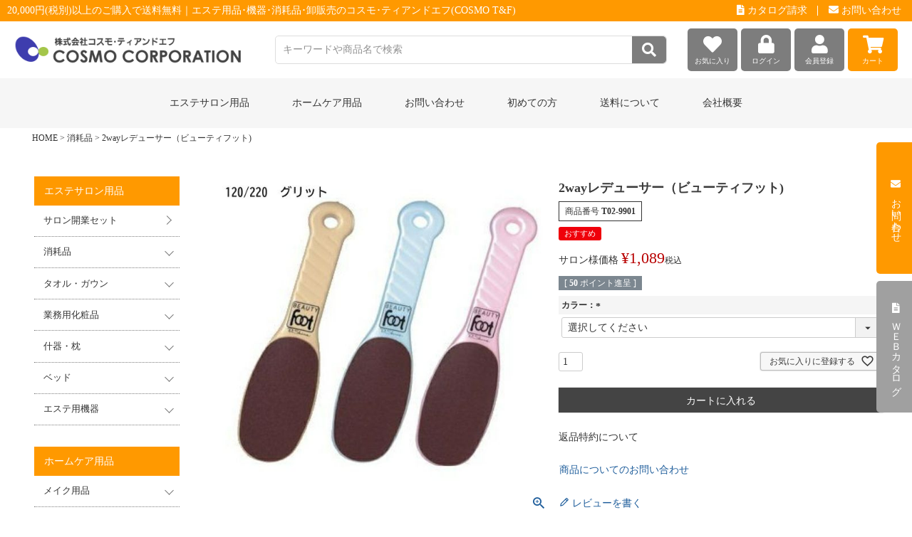

--- FILE ---
content_type: text/html;charset=UTF-8
request_url: https://www.cosmotf.com/c/consumption/spatura/gd513
body_size: 13076
content:
<!DOCTYPE html>
<html lang="ja"><head>
  <meta charset="UTF-8">
  
  <title>2wayレデューサー（ビューティフット) | 株式会社コスモ・ティアンドエフ</title>
  <meta name="viewport" content="width=device-width">


    <meta name="description" content="2wayレデューサー（ビューティフット) 消耗品 株式会社コスモ・ティアンドエフ">
    <meta name="keywords" content="2wayレデューサー（ビューティフット),消耗品,株式会社コスモ・ティアンドエフ">
  
  <link rel="stylesheet" href="https://cosmoshop.itembox.design/system/fs_style.css?t=20251118042544">
  <link rel="stylesheet" href="https://cosmoshop.itembox.design/generate/theme1/fs_theme.css?t=20251118042544">
  <link rel="stylesheet" href="https://cosmoshop.itembox.design/generate/theme1/fs_original.css?t=20251118042544">
  
  <link rel="canonical" href="https://www.cosmotf.com/c/consumption/gd513">
  
  
  
  
  <script>
    window._FS=window._FS||{};_FS.val={"tiktok":{"enabled":false,"pixelCode":null},"recaptcha":{"enabled":false,"siteKey":null},"clientInfo":{"memberId":"guest","fullName":"ゲスト","lastName":"","firstName":"ゲスト","nickName":"ゲスト","stageId":"","stageName":"","subscribedToNewsletter":"false","loggedIn":"false","totalPoints":"","activePoints":"","pendingPoints":"","purchasePointExpiration":"","specialPointExpiration":"","specialPoints":"","pointRate":"","companyName":"","membershipCardNo":"","wishlist":"","prefecture":""},"shopKey":"cosmoshop","device":"PC","productType":"1","cart":{"stayOnPage":false}};
  </script>
  
  <script src="/shop/js/webstore-nr.js?t=20251118042544"></script>
  <script src="/shop/js/webstore-vg.js?t=20251118042544"></script>
  
  
  
  
  
  
  
  
    <script type="text/javascript" >
      document.addEventListener('DOMContentLoaded', function() {
        _FS.CMATag('{"fs_member_id":"{@ member.id @}","fs_page_kind":"product","fs_product_url":"gd513"}')
      })
    </script>
  
  
  <link rel="stylesheet" href="https://use.fontawesome.com/releases/v5.5.0/css/all.css" integrity="sha384-B4dIYHKNBt8Bc12p+WXckhzcICo0wtJAoU8YZTY5qE0Id1GSseTk6S+L3BlXeVIU" crossorigin="anonymous">
<script src="https://ajax.googleapis.com/ajax/libs/jquery/3.3.1/jquery.min.js"></script>
<script type="text/javascript">
jQuery(function ($) {
$('.ad_ttl01').on('click', function () {
  /*クリックでコンテンツを開閉*/
  $(this).next().slideToggle(200);
  /*矢印の向きを変更*/
  $(this).toggleClass('open');
  $('.ad_ttl01').not($(this)).next('.ad_box01').slideUp();
});
});
</script>
<script type="text/javascript">
jQuery(function ($) {
$('.ad_ttl').on('click', function () {
  /*クリックでコンテンツを開閉*/
  $(this).next().slideToggle(200);
  /*矢印の向きを変更*/
  $(this).toggleClass('open');
});
});
</script>




</head>
<body class="fs-body-product fs-body-product-gd513" id="fs_ProductDetails">

<div class="fs-l-page">
<header class="fs-l-header">
<header>
  <div class="hd_link">
    <div>20,000円(税別)以上のご購入で送料無料｜エステ用品･機器･消耗品･卸販売のコスモ･ティアンドエフ(COSMO T&F)</div>
    <ul>
      <li><a href="/c/catalog"><i class="fas fa-file-alt"></i> カタログ請求</a></li>
      <li><a href="/c/contact"><i class="fas fa-envelope"></i> お問い合わせ</a></li>
    </ul>
  </div>
  <div class="hd_inner">
    <h1><a href="/"><img src="https://cosmoshop.itembox.design/item/common/logo.png" alt="エステ用品･危機･消耗品･卸販売のコスモ･ティアンドエフ(COSMO T&F)"></a></h1>
    <div class="search">
      <form action="/p/search">
        <label><input type="text" name="keyword" maxlength="1000" value="" placeholder="キーワードや商品名で検索"></label>
        <button type="submit"><i class="fas fa-search"></i></button>
      </form>
    </div>
    <ul class="member fs-clientInfo">
      <li><a href="/my/wishlist"><i class="fas fa-heart"></i>お気に入り</a></li>
      <li><a href="/p/login" class="logout my-{@ member.logged_in @}"><i class="fas fa-lock"></i>ログイン</a><a href="/p/logout" class="login my-{@ member.logged_in @}"><i class="fas fa-lock"></i>ログアウト</a></li>
      <li>
        <a href="/p/register" class="logout my-{@ member.logged_in @}"><i class="fas fa-user"></i>会員登録</a>
        <div class="login my-{@ member.logged_in @}">
          <input id="ad-check1" class="ad-check" type="checkbox">
          <label class="ad-label" for="ad-check1"><i class="fas fa-bars"></i>会員メニュー</label>
          <div class="ad-content">
            <dl>
              <dt>会員メニュー</dt>
              <dd><a href="/my/orders">購入履歴・帳票</a></dd>
              <dd><a href="/my/wishlist">お気に入り</a></dd>
              <dd><a href="/my/account/settings">お客様情報の確認・変更</a></dd>
              <dd><a href="/c/contact">メールでのお問い合わせ</a></dd>
              <dd><a href="/c/catalog">カタログ請求</a></dd>
              <dd><a href="https://cosmoshop.itembox.design/item/content/pdf/fax.pdf" target="_blank">FAX注文用紙ダウンロード</a></dd>
              <dd><img src="https://cosmoshop.itembox.design/item/common/phone.png" alt="【電話】06-6310-5787　【FAX】06-6310-5788　【受付時間】9:30～18:00(土日祝日除く)"></dd>
            </dl>
          </div>
        </div>
      </li>
      <li><a href="/p/cart"><i class="fas fa-shopping-cart"></i>カート</a></li>
    </ul>
  </div>
  <nav>
    <ul>
      <li class="salon">
        <span class="ad_ttl01">エステサロン用品</span>
        <dl class="ad_box01">
          <dt>エステサロン用品</dt>
          <dd>
            <div class="link"><a href="/c/salonopen">サロン開業セット</a></div>
          </dd>
          <dd>
            <div class="ad_ttl">消耗品</div>
            <ul class="ad_box">
              <li><a href="/c/consumption/papershorts">ペーパーショーツ</a></li>
              <li><a href="/c/consumption/papersheet">ペーパーシート</a></li>
              <li><a href="/c/consumption/sponge">スポンジ</a></li>
              <li><a href="/c/consumption/mask">マスク</a></li>
              <li><a href="/c/consumption/spatura">スパチュラ（ヘラ）</a></li>
              <li><a href="/c/consumption/parts">ガラス管・スペアパーツ</a></li>
              <li><a href="/c/consumption/gauze">ガーゼ</a></li>
              <li><a href="/c/consumption/bowl">ボール・スポイト</a></li>
              <li><a href="/c/consumption/kotton">コットン</a></li>
              <li><a href="/c/consumption/karte">カルテ・契約書</a></li>
              <li><a href="/c/consumption/globe">グローブ</a></li>
              <li><a href="/c/consumption">すべての消耗品</a></li>
            </ul>
          </dd>
          <dd>
            <div class="ad_ttl">タオル・ガウン</div>
            <ul class="ad_box">
              <li><a href="/c/towel/bustowel">バスタオル</a></li>
              <li><a href="/c/towel/facialtowel">フェイシャルタオル</a></li>
              <li><a href="/c/towel/towelket">タオルケット</a></li>
              <li><a href="/c/towel/towelsheets">タオルシーツ</a></li>
              <li><a href="/c/towel/gown">ガウン</a></li>
              <li><a href="/c/towel">すべてのタオル・ガウン</a></li>
            </ul>
          </dd>
          <dd>
            <div class="ad_ttl">業務用化粧品</div>
            <ul class="ad_box">
              <li><a href="/c/cosmetic/pointcare">ポイントケア</a></li>
              <li><a href="/c/cosmetic/jel">マッサージジェル・クリーム</a></li>
              <li><a href="/c/cosmetic/cleansing">クレンジング</a></li>
              <li><a href="/c/cosmetic/pac">パック</a></li>
              <li><a href="/c/cosmetic/oil">マッサージオイル</a></li>
              <li><a href="/c/cosmetic/essence">化粧水・美容液・導入液</a></li>
              <li><a href="/c/cosmetic">すべての業務用化粧品</a></li>
            </ul>
          </dd>
          <dd>
            <div class="ad_ttl">什器・枕</div>
            <ul class="ad_box">
              <li><a href="/c/wagon-matt/matt">枕・クッション</a></li>
              <li><a href="/c/wagon-matt/wagon">ワゴン</a></li>
              <li><a href="/c/wagon-matt/stool">スツール</a></li>
              <li><a href="/c/wagon-matt/towelwarmer">タオルウォーマー</a></li>
              <li><a href="/c/wagon-matt">すべての什器・枕</a></li>
            </ul>
          </dd>
          <dd>
            <div class="ad_ttl">ベッド</div>
            <ul class="ad_box">
              <li><a href="/c/bed/facialbed">フェイシャルベッド</a></li>
              <li><a href="/c/bed/portablebed">ポータブルベッド</a></li>
              <li><a href="/c/bed/bodybed">ボディベッド</a></li>
              <li><a href="/c/bed/electricbed">電動ベッド</a></li>
              <li><a href="/c/bed">すべてのベッド</a></li>
            </ul>
          </dd>
          <dd>
            <div class="ad_ttl">エステ用機器</div>
            <ul class="ad_box">
              <li><a href="/c/goods/steamer">スチーマー</a></li>
              <li><a href="/c/goods/sterilizer">ステアライザー（消毒液）</a></li>
              <li><a href="/c/goods/body_m">ボディ用機器</a></li>
              <li><a href="/c/goods/gr294">環境機器</a></li>
              <li><a href="/c/goods/facial_m">フェイシャル用機器</a></li>
              <li><a href="/c/goods/remover">脱毛用品</a></li>
              <li><a href="/c/goods/heartmat">ヒートマット・サウナマット</a></li>
              <li><a href="/c/goods/stonetherapy">ストーンセラピー</a></li>
              <li><a href="/c/goods/hotcabi">ホットキャビ</a></li>
              <li><a href="/c/goods/stim">RADIO STIM</a></li>
              <li><a href="/c/goods">すべてのエステ用機器</a></li>
            </ul>
          </dd>
        </dl>
      </li>
      <li class="home_care">
        <span class="ad_ttl01">ホームケア用品</span>
        <dl class="ad_box01">
          <dt>ホームケア用品</dt>
          <dd>
            <div class="ad_ttl">メイク用品</div>
            <ul class="ad_box">
              <li><a href="/c/make/spicare">スピケア</a></li>
              <li><a href="/c/make/utp">UTP商品</a></li>
              <li><a href="/c/make">すべてのメイク用品</a></li>
            </ul>
          </dd>
          <dd>
            <div class="ad_ttl">ホームケア用品</div>
            <ul class="ad_box">
              <li><a href="/c/homecare/hcare_h">美容機器</a></li>
              <li><a href="/c/homecare/supporter">サポーター類</a></li>
              <li><a href="/c/homecare/cosmetic_h">美容液</a></li>
              <li><a href="/c/homecare/body">ボディ</a></li>
              <li><a href="/c/homecare">すべてのホームケア用品</a></li>
            </ul>
          </dd>
          <dd>
            <div class="ad_ttl">サプリメント</div>
            <ul class="ad_box">
              <li><a href="/c/supplement/food">代用食タイプ</a></li>
              <li><a href="/c/supplement/capsuletype">カプセルタイプ</a></li>
              <li><a href="/c/supplement">すべてのサプリメント</a></li>
            </ul>
          </dd>
        </dl>
      </li>
      <li><a href="/c/contact">お問い合わせ</a></li>
      <li><a href="/p/register">初めての方</a></li>
      <li><a href="/p/about/shipping-payment">送料について</a></li>
      <li><a href="/c/company">会社概要</a></li>
    </ul>
  </nav>
</header>
</header>
<!-- **パンくずリストパーツ （システムパーツ） ↓↓ -->
<nav class="fs-c-breadcrumb">
<ol class="fs-c-breadcrumb__list">
<li class="fs-c-breadcrumb__listItem">
<a href="/">HOME</a>
</li>
<li class="fs-c-breadcrumb__listItem">
<a href="/c/consumption">消耗品</a>
</li>
<li class="fs-c-breadcrumb__listItem">
2wayレデューサー（ビューティフット)
</li>
</ol>
</nav>
<!-- **パンくずリストパーツ （システムパーツ） ↑↑ -->
<main class="fs-l-main fs-l-product2"><div id="fs-page-error-container" class="fs-c-panelContainer">
  
  
</div>
<!-- **ドロワーメニュー制御用隠しチェックボックス（フリーパーツ） ↓↓ -->
<input type="checkbox" name="ctrlDrawer" value="" style="display:none;" id="fs_p_ctrlDrawer" class="fs-p-ctrlDrawer">
<!-- **ドロワーメニュー制御用隠しチェックボックス（フリーパーツ） ↑↑ -->
<div class="left_nav fs-p-drawer fs-l-sideArea">
  <dl class="menu_cate">
    <dt>エステサロン用品</dt>
    <dd>
      <div class="link"><a href="/c/salonopen">サロン開業セット</a></div>
    </dd>
    <dd>
      <div class="ad_ttl">消耗品</div>
      <ul class="ad_box">
        <li><a href="/c/consumption/papershorts">ペーパーショーツ</a></li>
        <li><a href="/c/consumption/papersheet">ペーパーシート</a></li>
        <li><a href="/c/consumption/sponge">スポンジ</a></li>
        <li><a href="/c/consumption/mask">マスク</a></li>
        <li><a href="/c/consumption/spatura">スパチュラ（ヘラ）</a></li>
        <li><a href="/c/consumption/parts">ガラス管・スペアパーツ</a></li>
        <li><a href="/c/consumption/gauze">ガーゼ</a></li>
        <li><a href="/c/consumption/bowl">ボール・スポイト</a></li>
        <li><a href="/c/consumption/kotton">コットン</a></li>
        <li><a href="/c/consumption/karte">カルテ・契約書</a></li>
        <li><a href="/c/consumption/globe">グローブ</a></li>
        <li><a href="/c/consumption">すべての消耗品</a></li>
      </ul>
    </dd>
    <dd>
      <div class="ad_ttl">タオル・ガウン</div>
      <ul class="ad_box">
        <li><a href="/c/towel/bustowel">バスタオル</a></li>
        <li><a href="/c/towel/facialtowel">フェイシャルタオル</a></li>
        <li><a href="/c/towel/towelket">タオルケット</a></li>
        <li><a href="/c/towel/towelsheets">タオルシーツ</a></li>
        <li><a href="/c/towel/gown">ガウン</a></li>
        <li><a href="/c/towel">すべてのタオル・ガウン</a></li>
      </ul>
    </dd>
    <dd>
      <div class="ad_ttl">業務用化粧品</div>
      <ul class="ad_box">
        <li><a href="/c/cosmetic/pointcare">ポイントケア</a></li>
        <li><a href="/c/cosmetic/jel">マッサージジェル・クリーム</a></li>
        <li><a href="/c/cosmetic/cleansing">クレンジング</a></li>
        <li><a href="/c/cosmetic/pac">パック</a></li>
        <li><a href="/c/cosmetic/oil">マッサージオイル</a></li>
        <li><a href="/c/cosmetic/essence">化粧水・美容液・導入液</a></li>
        <li><a href="/c/cosmetic">すべての業務用化粧品</a></li>
      </ul>
    </dd>
    <dd>
      <div class="ad_ttl">什器・枕</div>
      <ul class="ad_box">
        <li><a href="/c/wagon-matt/matt">枕・クッション</a></li>
        <li><a href="/c/wagon-matt/wagon">ワゴン</a></li>
        <li><a href="/c/wagon-matt/stool">スツール</a></li>
        <li><a href="/c/wagon-matt/towelwarmer">タオルウォーマー</a></li>
        <li><a href="/c/wagon-matt">すべての什器・枕</a></li>
      </ul>
    </dd>
    <dd>
      <div class="ad_ttl">ベッド</div>
      <ul class="ad_box">
        <li><a href="/c/bed/facialbed">フェイシャルベッド</a></li>
        <li><a href="/c/bed/portablebed">ポータブルベッド</a></li>
        <li><a href="/c/bed/bodybed">ボディベッド</a></li>
        <li><a href="/c/bed/electricbed">電動ベッド</a></li>
        <li><a href="/c/bed">すべてのベッド</a></li>
      </ul>
    </dd>
    <dd>
      <div class="ad_ttl">エステ用機器</div>
      <ul class="ad_box">
        <li><a href="/c/goods/steamer">スチーマー</a></li>
        <li><a href="/c/goods/sterilizer">ステアライザー（消毒液）</a></li>
        <li><a href="/c/goods/body_m">ボディ用機器</a></li>
        <li><a href="/c/goods/gr294">環境機器</a></li>
        <li><a href="/c/goods/facial_m">フェイシャル用機器</a></li>
        <li><a href="/c/goods/remover">脱毛用品</a></li>
        <li><a href="/c/goods/heartmat">ヒートマット・サウナマット</a></li>
        <li><a href="/c/goods/stonetherapy">ストーンセラピー</a></li>
        <li><a href="/c/goods/hotcabi">ホットキャビ</a></li>
        <li><a href="/c/goods/stim">RADIO STIM</a></li>
        <li><a href="/c/goods">すべてのエステ用機器</a></li>
      </ul>
    </dd>
  </dl>
  <dl class="menu_cate">
    <dt>ホームケア用品</dt>
    <dd>
      <div class="ad_ttl">メイク用品</div>
      <ul class="ad_box">
        <li><a href="/c/make/spicare">スピケア</a></li>
        <li><a href="/c/make/utp">UTP商品</a></li>
        <li><a href="/c/make">すべてのメイク用品</a></li>
      </ul>
    </dd>
    <dd>
      <div class="ad_ttl">ホームケア用品</div>
      <ul class="ad_box">
        <li><a href="/c/homecare/hcare_h">美容機器</a></li>
        <li><a href="/c/homecare/supporter">サポーター類</a></li>
        <li><a href="/c/homecare/cosmetic_h">美容液</a></li>
        <li><a href="/c/homecare/body">ボディ</a></li>
        <li><a href="/c/homecare">すべてのホームケア用品</a></li>
      </ul>
    </dd>
    <dd>
      <div class="ad_ttl">サプリメント</div>
      <ul class="ad_box">
        <li><a href="/c/supplement/food">代用食タイプ</a></li>
        <li><a href="/c/supplement/capsuletype">カプセルタイプ</a></li>
        <li><a href="/c/supplement">すべてのサプリメント</a></li>
      </ul>
    </dd>
  </dl>
  <div class="brand">
    <div class="nav_ttl"> <span class="en">Brand</span> <span class="jp">取り扱いメーカー</span> </div>
    <ul>
      <li><img src="https://cosmoshop.itembox.design/item/top/brand_mt.jpg" alt="MT"></li>
      <li><img src="https://cosmoshop.itembox.design/item/top/brand_estlabo.jpg" alt="EST LABO"></li>
      <li><img src="https://cosmoshop.itembox.design/item/top/brand_policy.jpg" alt="POLICY"></li>
      <li><img src="https://cosmoshop.itembox.design/item/top/brand_spicare.jpg" alt="SPICARE"></li>
      <li><img src="https://cosmoshop.itembox.design/item/top/brand_pechepeau.jpg" alt="PECHE PEAU"></li>
      <li><img src="https://cosmoshop.itembox.design/item/top/brand_glory.jpg" alt="GLORY Int'l"></li>
    </ul>
    <p>上記メーカー、その他ご希望メーカー商品についてのご質問・お問い合わせは、下記お問い合わせフォームよりお願いいたします。</p>
    <a href="/c/contact">お問い合わせ</a>
  </div>
  <div class="support">
    <div class="nav_ttl"> <span class="en">Support</span> <span class="jp">サロン支援コンテンツ</span> </div>
    <ul>
      <li><a href="/c/introduction"><img src="https://cosmoshop.itembox.design/item/top/support_img01.jpg" alt="エステ講習"></a></li>
      <li><a href="/c/support"><img src="https://cosmoshop.itembox.design/item/top/support_img02.jpg" alt="サロン開業サポート"></a></li>
      <li><a href="http://esthe-support.jp/" target="_blank"><img src="https://cosmoshop.itembox.design/item/top/support_img03.jpg" alt="クレジット導入"></a></li>
      <li><a href="/c/other/other"><img src="https://cosmoshop.itembox.design/item/top/support_img04.jpg" alt="Web非掲載商品のご注文"></a></li>
    </ul>
  </div>
</div><!--/.left_nav-->

<section class="fs-l-pageMain"><div style="margin-bottom:1.0em;"></div>
<!-- **商品詳細エリア（システムパーツグループ）↓↓ -->
<form id="fs_form">
<input type="hidden" name="productId" value="609">

<div class="fs-l-productLayout fs-system-product" data-product-id="609" data-vertical-variation-no="" data-horizontal-variation-no=""><div class="fs-l-productLayout__item fs-l-productLayout__item--1">
<!-- **商品画像パーツ（システムパーツ ）↓↓ -->
<div class="fs-c-productMainImage">
  
  <div class="fs-c-productMainImage__image">
    <img src="https://cosmoshop.itembox.design/product/006/000000000609/000000000609-01-l.jpg?t&#x3D;20260106115629" alt="">
  </div>
  
  <div class="fs-c-productMainImage__expandButton fs-c-buttonContainer">
    <button type="button" class="fs-c-button--viewExtendedImage fs-c-button--plain">
<span class="fs-c-button__label">画像拡大</span>
</button>
  </div>
  <aside class="fs-c-productImageModal" style="display: none;">
    <div class="fs-c-productImageModal__inner">
      <span class="fs-c-productImageModal__close" role="button" aria-label="閉じる"></span>
      <div class="fs-c-productImageModal__contents">
        <div class="fs-c-productImageModalCarousel fs-c-slick">
          <div class="fs-c-productImageModalCarousel__track">
          
            <div>
              <figure class="fs-c-productImageModalCarousel__figure">
                
                <img data-lazy="https://cosmoshop.itembox.design/product/006/000000000609/000000000609-01-xl.jpg?t&#x3D;20260106115629" alt="" src="https://cosmoshop.itembox.design/item/src/loading.svg?t&#x3D;20251224182519" class="fs-c-productImageModalCarousel__figure__image">
              </figure>
            </div>
          
          </div>
        </div>
      </div>
    </div>
  </aside>
</div>
<div class="fs-c-productThumbnail">

  
    <figure class="fs-c-productThumbnail__image is-active">
      <img src="https://cosmoshop.itembox.design/product/006/000000000609/000000000609-01-xs.jpg?t&#x3D;20260106115629" alt=""
        data-main-image-url="https://cosmoshop.itembox.design/product/006/000000000609/000000000609-01-l.jpg?t&#x3D;20260106115629"
        data-main-image-alt=""
        
        >
      
    </figure>
  

</div>
<!-- **商品画像パーツ（システムパーツ）↑↑ -->
</div>
<div class="fs-l-productLayout__item fs-l-productLayout__item--2"><!-- **商品名パーツ（システムパーツ）↓↓ -->
<h1 class="fs-c-productNameHeading fs-c-heading">
  
  <span class="fs-c-productNameHeading__name">2wayレデューサー（ビューティフット)</span>
</h1>
<!-- **商品名パーツ（システムパーツ）↑↑ -->

<!-- **商品番号パーツ（システムパーツ）↓↓ -->
<div class="fs-c-productNumber">
  <span class="fs-c-productNumber__label">商品番号</span>
  <span class="fs-c-productNumber__number">T02-9901</span>
</div>
<!-- **商品番号パーツ（システムパーツ）↑↑ -->


  




<!-- **商品マークパーツ（システムパーツ）↓↓ -->
<div class="fs-c-productMarks">
  
    <ul class="fs-c-productMark">
      <li class="fs-c-productMark__item">
        <span class="item_mark fs-c-productMark__mark--31 fs-c-productMark__mark">
<span class="fs-c-productMark__label">おすすめ</span>
</span>

        </li>
      
    </ul>
  
  
</div>
<!-- **商品マークパーツ（システムパーツ）↑↑ -->

<div class="comment_4"></div>
<!-- **商品価格パーツ（システムパーツ）↓↓ -->

<div class="fs-c-productPrices fs-c-productPrices--productDetail">
<div class="fs-c-productPrice fs-c-productPrice--selling">

  
    
    <span class="fs-c-productPrice__main">
      
        <span class="fs-c-productPrice__main__label">サロン様価格</span>
      
      <span class="fs-c-productPrice__main__price fs-c-price">
        <span class="fs-c-price__currencyMark">&yen;</span>
        <span class="fs-c-price__value">1,089</span>
      </span>
    </span>
    <span class="fs-c-productPrice__addon">
      <span class="fs-c-productPrice__addon__label">税込</span>
    </span>
    
  

</div>

</div>

<!-- **商品価格パーツ（システムパーツ）↑↑ -->

  <!-- **ポイントパーツ（システムパーツ）↓↓ -->
  
    <div class="fs-c-productPointDisplay">
      <span class="fs-c-productPointDisplay__label">[</span>
      <span class="fs-c-productPointDisplay__quantity">50</span>
      <span class="fs-c-productPointDisplay__unit">ポイント進呈 ]</span>
    </div>
  
  <!-- **ポイントパーツ（システムパーツ）↑↑ -->





<!-- **項目選択肢パーツ（システムパーツ）↓↓ -->
<dl class="fs-c-productSelection">
  
  
  <input type="hidden" name="productOptions[1].id" value="1">
  <dt class="fs-c-productSelection__name">
    
    <label for="option_1" class="fs-c-productSelection__label">カラー：<span class="fs-c-requiredMark">(必須)</span></label>
    
  </dt>
  
  <dd class="fs-c-productSelection__selection">
    <div class="fs-c-productSelection__field">
      <div class="fs-c-dropdown">
        <select id="option_1" name="productOptions[1].value" class="fs-c-dropdown__menu">
          
          <option value="">選択してください</option>
          
          
          <option value="ﾍﾞｰｼﾞｭ">ﾍﾞｰｼﾞｭ</option>
          
          <option value="ﾋﾟﾝｸ">ﾋﾟﾝｸ</option>
          
          <option value="ﾌﾞﾙｰ">ﾌﾞﾙｰ</option>
          
        </select>
      </div>
    </div>
  </dd>
  
  
  
</dl>
<!-- **項目選択肢パーツ（システムパーツ）↑↑ -->


<!-- **カート・バリエーションごとにボタンパーツ（システムパーツ）↓↓ -->
<input type="hidden" name="verticalVariationNo" value="">
<input type="hidden" name="horizontalVariationNo" value="">
<input type="hidden" name="verticalVariationName" value="">
<input type="hidden" name="horizontalVariationName" value="">
<input type="hidden" name="verticalAdminNo" value="">
<input type="hidden" name="horizontalAdminNo" value="">
<input type="hidden" name="staffStartSkuCode" value="">



  
<div class="fs-c-productQuantityAndWishlist" data-product-id="609" data-vertical-variation-no="" data-horizontal-variation-no="">
  
    <span class="fs-c-productQuantityAndWishlist__wishlist fs-c-buttonContainer">
      <button type="button" class="fs-c-button--addToWishList--detail fs-c-button--particular">
<span class="fs-c-button__label">お気に入りに登録する</span>
</button>
    </span>
  
  
    <span class="fs-c-productQuantityAndWishlist__quantity fs-c-quantity fs-system-assistTarget">
      <select name="quantity" class="fs-c-quantity__select fs-system-quantity-list" data-cart-type="normal">
    <option value="1" selected="">1</option>
    <option value="2">2</option>
    <option value="3">3</option>
    <option value="4">4</option>
    <option value="5">5</option>
    <option value="6">6</option>
    <option value="7">7</option>
    <option value="8">8</option>
    <option value="9">9</option>
    <option value="10">10+</option>
</select>
<input name="quantity" class="fs-c-quantity__number fs-system-quantity-text" value="1" maxlength="4" style="display:none" type="tel" data-cart-type="normal" disabled>
<span class="fs-c-quantity__message"></span>
    </span>
  
</div>
<div class="fs-c-productActionButton fs-c-buttonContainer" data-product-id="609" data-vertical-variation-no="" data-horizontal-variation-no="">
  
          <button type="button" class="fs-c-button--addToCart--detail fs-c-button--primary">
<span class="fs-c-button__label">カートに入れる</span>
</button>
      
  
</div>






    

<!-- **カート・バリエーションごとにボタンパーツ（システムパーツ）↑↑ -->






<!-- **返品特約表示（システムパーツ）↓↓ -->
<div class="fs-c-returnedSpecialContract"><div class="fs-c-returnedSpecialContract__link"> 
<a href="/p/about/return-policy" target="_blank">返品特約について</a> 
</div> </div>
<!-- **返品特約表示（システムパーツ）↑↑ -->

<!-- **お問い合わせパーツ（システムパーツ） ↓↓ -->
<div class="fs-c-inquiryAboutProduct fs-c-buttonContainer fs-c-buttonContainer--inquiryAboutProduct" data-product-id="609">
  <button type="button" class="fs-c-button--inquiryAboutProduct fs-c-button--plain">
<span class="fs-c-button__label">商品についてのお問い合わせ</span>
</button>
</div>
<!-- **お問い合わせパーツ（システムパーツ） ↑↑ -->
<script id="fs-productInquiries-template" type="text/x-handlebars">
<aside class="fs-c-modal fs-c-modal--inquiry" style="display: none;">
  <div class="fs-c-modal__inner">
    <div class="fs-c-modal__header">
      {{{productInquiryTitle}}}
      <span class="fs-c-modal__close" role="button" aria-label="閉じる"></span>
    </div>
    <div class="fs-c-modal__contents">
      <div class="fs-c-inquiryProduct">
        {{#if productImageSrc}}
        <div class="fs-c-inquiryProduct__productImage fs-c-productImage">
          <img src="{{productImageSrc}}" alt="{{productImageAlt}}" class="fs-c-inquiryProduct__productImage__image fs-c-productImage__image">
        </div>
        {{/if}}
        <div class="fs-c-inquiryProduct__productName fs-c-productName">
          {{#if productCatchCopy}}
          <span class="fs-c-productName__copy">{{{productCatchCopy}}}</span>
          {{/if}}
          <span class="fs-c-productName__name">{{{productName}}}</span>
        </div>
      </div>
      {{{productInquiryComment}}}
      <div class="fs-c-inputInformation">
        <form>
          <fieldset name="inquiryEdit" class="fs-c-inquiryEditField">
            <table class="fs-c-inputTable fs-c-inputTable--inModal">
              <tbody>
                <tr>
                  <th class="fs-c-inputTable__headerCell" scope="row">
                    <label for="fs_input_name" class="fs-c-inputTable__label">氏名
                      <span class="fs-c-requiredMark">(必須)</span>
                    </label>
                  </th>
                  <td class="fs-c-inputTable__dataCell">
                    <div class="fs-c-inputField">
                      <div class="fs-c-inputField__field fs-system-assistTarget">
                        <input type="text" name="name" id="fs_input_name" value="{{name}}" data-rule-required="true">
                      </div>
                    </div>
                  </td>
                </tr>
                <tr>
                  <th class="fs-c-inputTable__headerCell" scope="row">
                    <label for="fs_input_mailAddress" class="fs-c-inputTable__label">メールアドレス
                      <span class="fs-c-requiredMark">(必須)</span>
                    </label>
                  </th>
                  <td class="fs-c-inputTable__dataCell">
                    <div class="fs-c-inputField">
                      <div class="fs-c-inputField__field fs-system-assistTarget">
                        <input type="text" name="mailAddress" id="fs_input_mailAddress" value="{{email}}"
                               data-rule-mailNoCommaInDomain="true"
                               data-rule-mailValidCharacters="true"
                               data-rule-mailHasAt="true"
                               data-rule-mailHasLocalPart="true"
                               data-rule-mailHasDomain="true"
                               data-rule-mailNoMultipleAts="true"
                               data-rule-mailHasDot="true"
                               data-rule-mailValidDomain="true"
                               data-rule-mailHasTextAfterDot="true"
                               data-rule-required="true">
                      </div>
                    </div>
                  </td>
                </tr>
                {{#if phoneNumberEnabled}}
                <tr>
                  <th class="fs-c-inputTable__headerCell" scope="row">
                    <label for="fs_input_phoneNumber" class="fs-c-inputTable__label">お電話番号
                      {{#if phoneNumberRequired}}<span class="fs-c-requiredMark">(必須)</span>{{/if}}
                    </label>
                  </th>
                  <td class="fs-c-inputTable__dataCell">
                    <div class="fs-c-inputField">
                      <div class="fs-c-inputField__field fs-system-assistTarget">
                        <input type="tel" name="phoneNumber" id="fs_input_phoneNumber" maxlength="17" pattern="\d*-{0,1}\d*-{0,1}\d*" data-rule-phoneNumber="true"{{#if phoneNumberRequired}} data-rule-required="true"{{/if}}>
                      </div>
                    </div>
                  </td>
                </tr>
                {{/if}}
                <tr>
                  <th class="fs-c-inputTable__headerCell" scope="row">
                    <label for="fs_input_inquiry" class="fs-c-inputTable__label">お問い合わせ内容
                      <span class="fs-c-requiredMark">(必須)</span>
                    </label>
                  </th>
                  <td class="fs-c-inputTable__dataCell">
                    <div class="fs-c-inputField">
                      <div class="fs-c-inputField__field fs-system-assistTarget">
                        <textarea name="inquiry" id="fs_input_inquiry" data-rule-required="true"></textarea>
                      </div>
                    </div>
                  </td>
                </tr>
              </tbody>
            </table>
          </fieldset>
          {{#with privacyPolicyAgree as |privacyPolicyAgree|}}{{#if privacyPolicyAgree.displayAgreeArea}}
{{#if privacyPolicyAgree.displayAgreeCheckbox}}
<fieldset form="fs_form" name="privacyAgree" class="fs-c-privacyPolicyAgreeField fs-c-additionalCheckField">
  <div class="fs-c-inputField">
    <div class="fs-c-inputField__field">
      <span class="fs-c-checkbox">
        <input type="checkbox" id="fs_input_privacyAgree" name="privacyPolicyAgreed" class="fs-c-checkbox__checkbox"{{#if privacyPolicyAgree.agreeCheckboxChecked}} checked{{/if}}>
        <label for="fs_input_privacyAgree" class="fs-c-checkbox__label">
          <span class="fs-c-checkbox__checkMark"></span>
          {{{privacyPolicyAgree.checkLabel}}}
        </label>
      </span>
    </div>
  </div>
</fieldset>
{{else}}
{{{privacyPolicyAgree.uncheckedComment}}}
{{/if}}
{{/if}}{{/with}}
          <div class="fs-c-inputInformation__button fs-c-buttonContainer fs-c-buttonContainer--sendInquiry">
            {{#with sendInquiryButton as |button|}}<button type="button" class="{{button.classes}}{{#if button.disabled}} is-disabled{{/if}}"{{#if button.disabled}} disabled{{/if}}>
{{#if button.image}}<img class="fs-c-button__image" src="{{button.imageUrl}}" alt="{{button.label}}">{{else}}<span class="fs-c-button__label">{{button.label}}</span>{{/if}}
</button>{{/with}}
          </div>
        </form>
      </div>
    </div>
  </div>
</aside>
</script>

  <!-- **レビューパーツ（システムパーツ）↓↓ -->
  <div class="fs-c-productReview">
    
    
    <div class="fs-c-productReview__addReview fs-c-buttonContainer fs-c-buttonContainer--addReview--detail">
<a href="/p/product/review/gd513/write" class="fs-c-button--addReview--detail fs-c-button--plain">
  <span class="fs-c-button__label">レビューを書く</span>
</a>
</div>
  </div>
  <!-- **レビューパーツ（システムパーツ）↑↑ -->

<!-- **SNSシェアボタン （フリーパーツ） ↓↓ -->
<div class="fs-p-snsArea">

<!-- tweet -->
<a href="https://twitter.com/share?ref_src=twsrc%5Etfw" class="twitter-share-button" data-show-count="false">Tweet</a><script async src="https://platform.twitter.com/widgets.js" charset="utf-8"></script>
<!-- tweet -->

<!-- facebook -->
<div id="fb-root"></div>
<script>(function(d, s, id) {
  var js, fjs = d.getElementsByTagName(s)[0];
  if (d.getElementById(id)) return;
  js = d.createElement(s); js.id = id;
  js.src = 'https://connect.facebook.net/ja_JP/sdk.js#xfbml=1&version=v3.2';
  fjs.parentNode.insertBefore(js, fjs);
}(document, 'script', 'facebook-jssdk'));</script>
<div class="fb-like" data-href="https://www.cosmotf.com/c/consumption/spatura/gd513" data-layout="button" data-action="like" data-size="small" data-show-faces="false" data-share="false"></div>
<!-- facebook -->

<!-- LINE -->
<div class="line-it-button" data-lang="ja" data-type="share-a" data-ver="3" data-url="https://www.cosmotf.com/c/consumption/spatura/gd513" data-color="default" data-size="small" data-count="false" style="display: none;"></div>
<script src="https://www.line-website.com/social-plugins/js/thirdparty/loader.min.js" async="async" defer="defer"></script>
<!-- LINE -->

</div>
<!-- **SNSシェアボタン（フリーパーツ） ↑↑ --></div></div>


</form>
<!-- **商品詳細エリア（システムパーツグループ）↑↑ -->
角質除去にオススメ！<br>
<br>
●肥厚したかかとなどの老化角質を落としなめらかにします。<br>
●乾いた皮フにも使えます。クリーム等でアフターケアをしてください。<br>
<br>
【ご注意】<br>
・適度に使ってこすり過ぎないようにしてください。<br>
・幼児、または皮膚のやわらかいところには使用しないでください。<br>
・皮膚に異常があるときは使用しないでください。<br><br>
<div style="margin-top:1.0em;"></div>

<!-- **おすすめ商品パーツ（システムパーツ）↓↓ -->
<div class="fs-c-featuredProduct">
  <div class="fs-c-featuredProduct__header"><h2 class="fs-c-featuredProduct__title">おすすめ商品</h2></div>
  <div class="fs-c-featuredProduct__list fs-c-productListCarousel fs-c-slick">
    <span class="fs-c-productListCarousel__ctrl fs-c-productListCarousel__ctrl--prev">
      <span class="fs-c-button--carousel fs-c-button--carousel--prev" role="button">
        <span class="fs-c-button__label">前へ</span>
      </span>
    </span>
    <div class="fs-c-productListCarousel__list fs-c-slick slick-initialized slick-slider">
      <div class="fs-c-productListCarousel__list__itemTrack">
        
          <article class="fs-c-productListCarousel__list__item fs-c-productListItem">
            
              
  
    
      <div class="fs-c-productListItem__imageContainer">
        <div class="fs-c-productListItem__image fs-c-productImage">
          
            <a href="/c/cosmetic/gd512">
          
              <img data-lazy="https://cosmoshop.itembox.design/product/006/000000000608/000000000608-01-m.jpg?t&#x3D;20260106115629" alt="" class="fs-c-productListItem__image__image fs-c-productImage__image" src="">
          
            </a>
          
        </div>
      </div>
    
  


<h2 class="fs-c-productListItem__productName">
  
    <a href="/c/cosmetic/gd512">
      
      <span class="fs-c-productName__name">エントフェルナー（1000ml)</span>
      
    </a>
  
</h2>

  <div class="fs-c-productMarks">
    
      <ul class="fs-c-productMark">
        
          <li class="fs-c-productMark__item"><span class="item_mark fs-c-productMark__mark--31 fs-c-productMark__mark">
<span class="fs-c-productMark__label">おすすめ</span>
</span>
</li>
        
          <li class="fs-c-productMark__item"><span class="item_mark fs-c-productMark__mark--31 fs-c-productMark__mark">
<span class="fs-c-productMark__label">NEW!!</span>
</span>
</li>
        
      </ul>
    
    
  </div>




  <!-- **商品価格パーツ（システムパーツ）↓↓ -->
<div class="fs-c-productListItem__prices fs-c-productPrices">
  
  
    
      <div class="fs-c-productPrice fs-c-productPrice--selling">
        
  
    
    <span class="fs-c-productPrice__main">
      
        <span class="fs-c-productPrice__main__label">サロン様価格</span>
      
      <span class="fs-c-productPrice__main__price fs-c-price">
        <span class="fs-c-price__currencyMark">&yen;</span>
        <span class="fs-c-price__value">5,500</span>
      </span>
    </span>
    <span class="fs-c-productPrice__addon">
      <span class="fs-c-productPrice__addon__label">税込</span>
    </span>
    
  

      </div>
    
    
    
  
    
</div>
<!-- **商品価格パーツ（システムパーツ）↑↑ -->





  <div class="fs-c-productListItem__productDescription"><b><font color="#FF6600">セットでお得♪</font></b></div>


  


  <div class="fs-c-productListItem__control fs-c-buttonContainer" data-product-id="608" data-vertical-variation-no="" data-horizontal-variation-no="">
    <form>
      <input type="hidden" name="productId" value="608" />
      <input type="hidden" name="staffStartSkuCode" value="">
      
      <input type="hidden" name="verticalVariationNo" value="">
      <input type="hidden" name="horizontalVariationNo" value="">
      
      <input type="hidden" name="quantity" value="1">
      
  
    <a href="/c/cosmetic/gd512" class="fs-c-button--viewProductDetail fs-c-button--plain">
  <span class="fs-c-button__label">詳細を見る</span>
</a>
  


    </form>
    
    <button type="button" class="fs-c-button--addToWishList--icon fs-c-button--particular">
<span class="fs-c-button__label">お気に入りに登録する</span>
</button>
    
  </div>


            
          </article>
        
          <article class="fs-c-productListCarousel__list__item fs-c-productListItem">
            
              
  
    
      <div class="fs-c-productListItem__imageContainer">
        <div class="fs-c-productListItem__image fs-c-productImage">
          
            <a href="/c/consumption/gd513">
          
              <img data-lazy="https://cosmoshop.itembox.design/product/006/000000000609/000000000609-01-m.jpg?t&#x3D;20260106115629" alt="" class="fs-c-productListItem__image__image fs-c-productImage__image" src="">
          
            </a>
          
        </div>
      </div>
    
  


<h2 class="fs-c-productListItem__productName">
  
    <a href="/c/consumption/gd513">
      
      <span class="fs-c-productName__name">2wayレデューサー（ビューティフット)</span>
      
    </a>
  
</h2>

  <div class="fs-c-productMarks">
    
      <ul class="fs-c-productMark">
        
          <li class="fs-c-productMark__item"><span class="item_mark fs-c-productMark__mark--31 fs-c-productMark__mark">
<span class="fs-c-productMark__label">おすすめ</span>
</span>
</li>
        
      </ul>
    
    
  </div>




  <!-- **商品価格パーツ（システムパーツ）↓↓ -->
<div class="fs-c-productListItem__prices fs-c-productPrices">
  
  
    
      <div class="fs-c-productPrice fs-c-productPrice--selling">
        
  
    
    <span class="fs-c-productPrice__main">
      
        <span class="fs-c-productPrice__main__label">サロン様価格</span>
      
      <span class="fs-c-productPrice__main__price fs-c-price">
        <span class="fs-c-price__currencyMark">&yen;</span>
        <span class="fs-c-price__value">1,089</span>
      </span>
    </span>
    <span class="fs-c-productPrice__addon">
      <span class="fs-c-productPrice__addon__label">税込</span>
    </span>
    
  

      </div>
    
    
    
  
    
</div>
<!-- **商品価格パーツ（システムパーツ）↑↑ -->





  <div class="fs-c-productListItem__productDescription"><b><font color="#FF6600">在庫限りにて終了</font></b></div>


  


  <div class="fs-c-productListItem__control fs-c-buttonContainer" data-product-id="609" data-vertical-variation-no="" data-horizontal-variation-no="">
    <form>
      <input type="hidden" name="productId" value="609" />
      <input type="hidden" name="staffStartSkuCode" value="">
      
      <input type="hidden" name="verticalVariationNo" value="">
      <input type="hidden" name="horizontalVariationNo" value="">
      
      <input type="hidden" name="quantity" value="1">
      
  
    <a href="/c/consumption/gd513" class="fs-c-button--viewProductDetail fs-c-button--plain">
  <span class="fs-c-button__label">詳細を見る</span>
</a>
  


    </form>
    
    <button type="button" class="fs-c-button--addToWishList--icon fs-c-button--particular">
<span class="fs-c-button__label">お気に入りに登録する</span>
</button>
    
  </div>


            
          </article>
        
      </div>
    </div>
    <span class="fs-c-productListCarousel__ctrl fs-c-productListCarousel__ctrl--next">
      <span class="fs-c-button--carousel fs-c-button--carousel--next" role="button">
        <span class="fs-c-button__label">次へ</span>
      </span>
    </span>
  </div>
</div>
<!-- **おすすめ商品パーツ（システムパーツ）↑↑ -->
</section></main>
<footer class="fs-l-footer">
<ul class="flt_bnr">
  <li><a href="/c/contact"><i class="fas fa-envelope"></i> お問い合わせ</a></li>
  <li><a href="https://cosmoshop.itembox.design/item/pdf/catalog_vol11/" target="_blank"><i class="fas fa-file-alt"></i> ＷＥＢカタログ</a></li>
</ul>
<div class="pagetop"><a href="#">↑</a></div>
<footer class="footer">
  <div class="ft_inner">
    <div class="ft_box">
      <dl class="ft_info">
        <dt>
          <a href="/"><img src="https://cosmoshop.itembox.design/item/common/logo.png" alt="エステ用品･危機･消耗品･卸販売のコスモ･ティアンドエフ(COSMO T&F)"></a><br>
          〒565-0853　大阪府吹田市春日1丁目4-13<br>
          MAIL:<a href="mailto:&#105;&#110;&#102;&#111;&#64;&#99;&#111;&#115;&#109;&#111;&#116;&#102;&#46;&#99;&#111;&#109;">&#105;&#110;&#102;&#111;&#64;&#99;&#111;&#115;&#109;&#111;&#116;&#102;&#46;&#99;&#111;&#109;</a><br>
          古物営業法に基づく表示 大阪府公安委員会 第 622032103964 号 </dt>
        <dd><a href="https://www.instagram.com/cosmotf.info/" target="_blank"><img src="https://cosmoshop.itembox.design/item/common/qr.jpg" alt="エステ用品･危機･消耗品･卸販売のコスモ･ティアンドエフ(COSMO T&F)"></a></dd>
      </dl>
      <ul class="ft_contact">
        <li><a href="tel:0663105787"><img src="https://cosmoshop.itembox.design/item/common/phone.png" alt="【電話】06-6310-5787　【FAX】06-6310-5788　【受付時間】9:30～18:00(土日祝日除く)"></a></li>
        <li>
          <a href="/c/contact"><i class="fas fa-envelope"></i>お問い合わせ</a>
          <a href="https://cosmoshop.itembox.design/item/content/pdf/fax.pdf"><i class="fas fa-file-pdf"></i>FAX注文用紙をダウンロード</a> </li>
      </ul>
      <p>当店は土・日・祝日は休業とさせていただきます。<br>
        休業中のお問い合わせのお返事、商品の発送はお受けできませんので十分ご注意下さい。<br>
        オンラインショップは、24時間ご注文をお受けしております。<br>
        お問い合わせへのご返答・商品の発送は休み明けより順次対応させて頂きますので、何卒宜しくお願いします。</p>
    </div>
    <ul class="ft_link">
      <li>
        <ul>
          <li><a href="/c/salonopen">サロン開業セット</a></li>
          <li><a href="/c/consumption">消耗品</a></li>
          <li><a href="/c/towel">タオル・ガウン</a></li>
          <li><a href="/c/cosmetic">業務用化粧品</a></li>
          <li><a href="/c/wagon-matt">什器・枕</a></li>
          <li><a href="/c/bed">ベッド</a></li>
          <li><a href="/c/goods">エステ用機器</a></li>
          <li><a href="/c/make">メイク用品</a></li>
          <li><a href="/c/homecare">ホームケア用品</a></li>
          <li><a href="/c/supplement">サプリメント</a></li>
          <li><a href="/c/uniformcatalog">ユニフォーム</a></li>
        </ul>
      </li>
      <li>
        <ul>
          <li><a href="/p/register">無料会員登録</a></li>
          <li><a href="/p/about/shipping-payment">送料とお支払い方法に関して</a></li>
          <li><a href="/p/about/return-policy">返品特約について</a></li>
          <li><a href="/c/company">会社概要</a></li>
          <li><a href="/c/introduction">各種導入講習</a></li>
          <li><a href="/c/counselor">よくあるご質問</a></li>
          <li><a href="/p/about/terms">法律に基づく表記</a></li>
          <li><a href="/p/about/privacy-policy">プライバシーポリシー</a></li>
          <li><a href="/c/sitemap">サイトマップ</a></li>
        </ul>
      </li>
    </ul>
  </div>
</footer>
<div class="copy">Copyright &copy; 2006-2022 Cosmo T&F Corporation</div>
</footer>

<script type="application/ld+json">
{
    "@context": "http://schema.org",
    "@type": "BreadcrumbList",
    "itemListElement": [{
        "@type": "ListItem",
        "position": 1,
        "item": {
            "@id": "https://www.cosmotf.com/",
            "name": "HOME"
        }
    },{
        "@type": "ListItem",
        "position": 2,
        "item": {
            "@id": "https://www.cosmotf.com/c/consumption",
            "name": "消耗品"
        }
    },{
        "@type": "ListItem",
        "position": 3,
        "item": {
            "@id": "https://www.cosmotf.com/c/consumption/spatura/gd513",
            "name": "2wayレデューサー（ビューティフット)",
            "image": "https://cosmoshop.itembox.design/product/006/000000000609/000000000609-01-l.jpg?t&#x3D;20260106115629"
        }
    }]
}
</script>




<script type="application/ld+json">
{
  "@context": "http://schema.org",
  "@type": "Product",
  "name": "2wayレデューサー（ビューティフット)",
  "image": "https://cosmoshop.itembox.design/product/006/000000000609/000000000609-01-xs.jpg?t&#x3D;20260106115629",
  "offers": {
    "@type": "Offer",
    "priceCurrency": "JPY",
    "price": "1089",
    "itemCondition": "http://schema.org/NewCondition",
    "availability": "http://schema.org/InStock",
    "seller": {
      "@type": "Organization",
      "name": "株式会社コスモ・ティアンドエフ"
    }
  }
}
</script>



</div>
<script class="fs-system-icon_remove" type="text/html">
<button type="button" class="fs-c-button--removeFromWishList--icon fs-c-button--particular">
<span class="fs-c-button__label">お気に入りを解除する</span>
</button>
</script>
<script  class="fs-system-icon_add" type="text/html">
<button type="button" class="fs-c-button--addToWishList--icon fs-c-button--particular">
<span class="fs-c-button__label">お気に入りに登録する</span>
</button>
</script>
<script class="fs-system-detail_remove" type="text/html">
<button type="button" class="fs-c-button--removeFromWishList--detail fs-c-button--particular">
<span class="fs-c-button__label">お気に入りを解除する</span>
</button>
</script>
<script class="fs-system-detail_add" type="text/html">
<button type="button" class="fs-c-button--addToWishList--detail fs-c-button--particular">
<span class="fs-c-button__label">お気に入りに登録する</span>
</button>
</script>






<script src="/shop/js/webstore.js?t=20251118042544"></script>
</body></html>

--- FILE ---
content_type: text/css
request_url: https://cosmoshop.itembox.design/generate/theme1/fs_original.css?t=20251118042544
body_size: 4008
content:
@import url('https://fonts.googleapis.com/css2?family=Questrial&display=swap');
/* ベース */
html {
  scroll-behavior: smooth;
}
body {
  margin: 0;
  font-family: YuGothic, "Yu Gothic medium", "Hiragino Sans", Meiryo, "sans-serif";
  font-weight: 400;
  padding: 0 0 0 0;
}
h1, h2, h3, h4, h5, h6, ul, li, ol, dl, dt, dd {
  font-size: 1.0em;
  font-weight: normal;
  list-style: none;
  margin: 0;
  padding: 0;
}
img {
  max-width: 100%;
  border: 0;
  vertical-align: bottom;
}
.cf:after {
  content: ".";
  display: block;
  height: 0;
  font-size: 0;
  clear: both;
  visibility: hidden;
}
.cf {
  display: inline-block;
}
/* Hides from IE Mac */
* html .cf {
  height: 1%;
}
.cf {
  display: block;
}
.sp_page {
  display: none;
}
/* ------------------------------------
　ヘッダー
------------------------------------ */
.fs-l-header {
  padding-top: 0;
  position: relative;
  z-index: 4 !important;
}
header {
  width: 100%;
}
/* シンプルヘッダー */
#head_simple .fs-p-logo__image {
  height: 70px;
}
/* パンくず */
.fs-c-breadcrumb {
  margin: 0 auto;
  max-width: 1200px;
}
header .hd_link {
  background: #F90;
  color: #FFF;
  display: flex;
  justify-content: space-between;
  height: 30px;
  line-height: 30px;
  width: 100%;
}
header .hd_link div {
  padding-left: 10px;
  overflow: hidden;
  width: calc(100vw - 275px);
}
header .hd_link ul {
  display: flex;
  justify-content: flex-end;
  width: 275px;
}
header .hd_link ul li a {
  color: #FFF;
  display: block;
  padding: 0 15px;
  position: relative;
}
header .hd_link ul li:first-child a::before {
  background: #FFF;
  content: "";
  display: block;
  height: 14px;
  position: absolute;
  right: 0;
  top: 8px;
  width: 1px;
}
header .hd_inner {
  display: flex;
  flex-wrap: wrap;
  justify-content: space-between;
  height: 80px;
  width: 100%;
}
header .hd_inner h1 {
  margin: 20px;
}
header .hd_inner h1 img {
  height: 40px;
}
header .hd_inner .search {
  margin-top: 20px;
}
header .hd_inner .search form {
  border: 1px solid #DDD;
  border-radius: 5px;
  display: flex;
  justify-content: space-between;
  height: 40px;
  width: 550px;
}
header .hd_inner .search form input {
  border: none;
  border-bottom-left-radius: 5px;
  border-top-left-radius: 5px;
  display: block;
  font-family: YuGothic, "Yu Gothic medium", "Hiragino Sans", Meiryo, "sans-serif";
  height: 38px;
  line-height: 38px;
  padding: 0 0 0 10px;
  width: 490px;
}
header .hd_inner .search form button {
  background: #7D7D7D;
  border: none;
  border-bottom-right-radius: 5px;
  border-top-right-radius: 5px;
  color: #FFF;
  cursor: pointer;
  font-size: 20px;
  height: 38px;
  padding: 0;
  width: 48px;
}
header .hd_inner .member {
  display: flex;
  flex-wrap: wrap;
  justify-content: space-around;
  margin: 0 20px 0 0;
  width: 295px;
}
header .hd_inner .member .logout.my-true {
  display: none;
}
header .hd_inner .member .login.my-false {
  display: none;
}
header .hd_inner .member li > div .ad-check {
  display: none;
}
header .hd_inner .member li > div .ad-content {
  height: 0;
  opacity: 0;
  transition: .5s;
  visibility: hidden;
}
header .hd_inner .member li > div .ad-check:checked + .ad-label + .ad-content {
  opacity: 1;
  visibility: visible;
}
header .hd_inner .member li > a, header .hd_inner .member li > div .ad-label {
  background: #7D7D7D;
  border-radius: 5px;
  color: #FFF;
  cursor: pointer;
  display: block;
  font-size: 0.7em;
  height: 60px;
  margin: 10px 5px 0 0;
  text-align: center;
  width: 70px;
}
header .hd_inner .member li:last-child > a {
  background: #F90;
  margin-right: 0;
}
header .hd_inner .member li > a i, header .hd_inner .member li > div .ad-label i {
  display: block;
  font-size: 26px;
  padding: 9px 0 4px 0;
}
header .hd_inner .member li > div {
  display: inline-block;
  position: relative;
}
header .hd_inner .member li > div dl {
  border: 1px solid #F90;
  background: #FFFEF2;
  left: calc(50% - 130px);
  position: absolute;
  top: 80px;
  width: 250px;
}
header .hd_inner .member li > div dl::before {
  color: #F90;
  content: "▲";
  display: block;
  font-size: 20px;
  left: calc(50% - 0.5em);
  position: absolute;
  top: -22px;
}
header .hd_inner .member li > div dl dt {
  background: #F90;
  color: #FFF;
  margin-bottom: 10px;
  padding: 0.8em 0;
  text-align: center;
}
header .hd_inner .member li > div dl dd {
  font-size: 0.9em;
  margin: 0 20px;
  position: relative;
}
header .hd_inner .member li > div dl dd a {
  border-bottom: 1px dotted #F90;
  display: block;
  position: relative;
  margin: 0;
  padding: 0.75em 1.0em;
  cursor: pointer;
}
header .hd_inner .member li > div dl dd img {
  margin-bottom: 20px;
}
header nav {
  background: #f6f6f6;
}
header nav > ul {
  display: flex;
  justify-content: center;
  margin: 0 auto;
  max-width: 1024px;
}
header nav > ul > li {
  cursor: pointer;
}
header nav > ul > li > span, header nav > ul > li > a {
  display: block;
  height: 70px;
  line-height: 70px;
  margin: 0 30px;
}
header nav > ul > li.salon, header nav > ul > li.home_care {
  display: inline-block;
  position: relative;
}
header nav ul li dl {
  border: 1px solid #F90;
  background: #FFFEF2;
  display: none;
  left: calc(50% - 150px);
  position: absolute;
  top: 70px;
  width: 300px;
}
header nav ul li dl::before {
  color: #F90;
  content: "▲";
  display: block;
  font-size: 20px;
  left: calc(50% - 0.5em);
  position: absolute;
  top: -22px;
}
header nav ul li dl dt {
  background: #F90;
  color: #FFF;
  margin-bottom: 10px;
  padding: 0.8em 0;
  text-align: center;
}
header nav ul li dl dd {
  font-size: 0.9em;
  margin: 0 20px;
  position: relative;
}
header nav ul li dl dd:last-child {
  margin-bottom: 20px;
}
header nav ul li dl dd .link a {
  border-bottom: 1px dotted #F90;
  display: block;
  position: relative;
  margin: 0;
  padding: 1.0em;
}
header nav ul li dl dd .link a:after {
  content: "";
  position: absolute;
  right: 10px;
  top: 38%;
  transition: all 0.2s ease-in-out;
  display: block;
  width: 8px;
  height: 8px;
  border-top: solid 2px #111;
  border-right: solid 2px #111;
  -webkit-transform: rotate(45deg);
  transform: rotate(45deg);
}
header nav ul li dl dd .ad_ttl {
  border-bottom: 1px dotted #F90;
  display: block;
  position: relative;
  margin: 0;
  padding: 1.0em;
  cursor: pointer;
}
header nav ul li dl dd .ad_ttl:after {
  content: "";
  position: absolute;
  right: 10px;
  top: 38%;
  transition: all 0.2s ease-in-out;
  display: block;
  width: 8px;
  height: 8px;
  border-top: solid 2px #111;
  border-right: solid 2px #111;
  -webkit-transform: rotate(135deg);
  transform: rotate(135deg);
}
header nav ul li dl dd .ad_ttl.open:after {
  -webkit-transform: rotate(-45deg);
  transform: rotate(-45deg);
  top: 45%;
}
header nav ul li dl dd .ad_box {
  display: none;
}
header nav ul li dl dd .ad_box li {
  background: #F6F6F6;
  padding: 0.7em 0 0.7em 2.0em;
  margin-bottom: 1px;
}
header nav ul li dl dd .ad_box li a {
  display: block;
}
@media screen and (max-width: 1224px) {
  header .hd_inner h1 {
    margin-left: 5px;
    margin-right: 0;
  }
  header .hd_inner h1 img {
    height: auto;
    margin-top: 0.3vw;
    width: 30vw;
  }
  header .hd_inner .search form{
    width: calc(70vw - 330px);
  }
  header .hd_inner .search form input{
    width: calc(70vw - 380px);
  }
  header .hd_inner .member{
    margin-right: 5px!important;
  }
  header nav > ul{
    justify-content: space-around;
  }
  header nav > ul > li > span, header nav > ul > li > a {
    margin: 0;
  }
  header nav ul li dl {
    left: 0;
  }
  header nav ul li dl::before {
    left: 40px;
  }
}
/* ------------------------------------
　フッター
------------------------------------ */
.flt_bnr {
  position: fixed;
  right: 0;
  top: 200px;
  z-index: 2;
}
.flt_bnr li {
  margin-bottom: 10px;
}
.flt_bnr li a {
  background: #F90;
  border-bottom-left-radius: 5px;
  border-top-left-radius: 5px;
  color: #FFF;
  display: block;
  height: 185px;
  line-height: 46px;
  text-align: center;
  text-decoration: none;
  width: 50px;
  writing-mode: vertical-rl;
  -ms-writing-mode: tb-rl;
}
.flt_bnr li:last-child a {
  background: #A0A0A0;


}
.fs-l-footer {
  border-top: none !important;
  background: none !important;
}
.pagetop {
  margin-top: 50px;
  text-align: right;
  height: 70px!important;
}
.pagetop a {
  background: #7D7D7D;
  color: #FFF;
  display: block;
  font-size: 2.0em;
  height: 55px;
  line-height: 55px;
  margin: 0 20px 15px auto;
  text-align: center;
  text-decoration: none !important;
  width: 55px;
}
.footer {
  background: #F6F6F6;
  line-height: 1.5;
  padding: 70px 0;
}
.footer .ft_inner {
  display: flex;
  justify-content: space-between;
  flex-wrap: wrap;
  margin: 0 auto;
  max-width: 1024px;
}
.footer .ft_inner .ft_box {
  width: 590px;
}
.footer .ft_inner .ft_box .ft_info {
  display: flex;
  justify-content: space-between;
}
.footer .ft_inner .ft_box .ft_info dt {
  width: calc(100% - 110px);
}
.footer .ft_inner .ft_box .ft_info dt img {
  margin-bottom: 10px;
}
.footer .ft_inner .ft_box .ft_info dd {
  width: 100px;
}
.footer .ft_inner .ft_box p {
  font-size: 0.8em;
  margin: 0;
}
.footer .ft_inner .ft_box .ft_contact {
  display: flex;
  justify-content: space-between;
  margin: 15px 0 25px 0;
}
.footer .ft_inner .ft_box .ft_contact li {
  width: 280px;
}
.footer .ft_inner .ft_box .ft_contact li:last-child a {
  background: #FFF;
  border: 1px solid #CCC;
  display: block;
  height: 60px;
  line-height: 60px;
  margin: 10px 0 0 0;
  text-align: center;
}
.footer .ft_inner .ft_box .ft_contact li:last-child a i {
  font-size: 1.2em;
  padding-right: 0.3em;
}
.footer .ft_inner .ft_link {
  display: flex;
  justify-content: space-between;
  width: 370px;
}
.footer .ft_inner .ft_link li {
  margin-bottom: 1.0em;
}
.copy {
  color: #555;
  margin: 60px 0;
  text-align: center;
}
@media screen and (max-width: 1224px) {
  .footer .ft_inner {
    justify-content: center!important;
  }
  .footer .ft_inner .ft_link{
    margin-top: 50px;
    width: 590px;
  }
}
/* ------------------------------------
　左ナビ
------------------------------------ */
.left_nav {
  width: 220px;
}
.left_nav .menu_cate {
  margin-bottom: 30px;
}
.left_nav .menu_cate > dt {
  background: #F90;
  color: #FFF;
  padding: 0.7em 1.0em;
}
.left_nav .menu_cate .ad_box {
  display: none;
}
.left_nav .menu_cate .ad_box li {
  background: #F6F6F6;
  padding: 0.7em 0 0.7em 2.0em;
  margin-bottom: 1px;
}
.left_nav .menu_cate .ad_box li a {
  display: block;
  font-size: 0.9em;
}
.left_nav .menu_cate dd .link a {
  border-bottom: 1px dotted #7D7D7D;
  display: block;
  font-size: 0.9em;
  position: relative;
  margin: 0;
  padding: 1.0em;
}
.left_nav .menu_cate dd .link a:after {
  content: "";
  position: absolute;
  right: 13px;
  top: 38%;
  transition: all 0.2s ease-in-out;
  display: block;
  width: 8px;
  height: 8px;
  border-top: solid 1px #7D7D7D;
  border-right: solid 1px #7D7D7D;
  -webkit-transform: rotate(45deg);
  transform: rotate(45deg);
}
.left_nav .menu_cate dd .ad_ttl {
  border-bottom: 1px dotted #7D7D7D;
  display: block;
  font-size: 0.9em;
  position: relative;
  margin: 0;
  padding: 1.0em;
  cursor: pointer;
}
.left_nav .menu_cate dd .ad_ttl:after {
  content: "";
  position: absolute;
  right: 10px;
  top: 38%;
  transition: all 0.2s ease-in-out;
  display: block;
  width: 8px;
  height: 8px;
  border-top: solid 1px #7D7D7D;
  border-right: solid 1px #7D7D7D;
  -webkit-transform: rotate(135deg);
  transform: rotate(135deg);
}
.left_nav .menu_cate dd .ad_ttl.open:after {
  -webkit-transform: rotate(-45deg);
  transform: rotate(-45deg);
  top: 45%;
}
.left_nav .nav_ttl {
  margin: 0 auto;
  padding: 10px 0;
  text-align: center;
  width: 100%;
}
.left_nav .nav_ttl .en {
  border-bottom: 1px solid #DDD;
  display: block;
  font-size: 1.3em;
  letter-spacing: 0.15em;
  padding-bottom: 5px;
}
.left_nav .nav_ttl .jp {
  font-size: 0.8em;
  letter-spacing: 0.1em;
  display: block;
  margin-top: 5px;
}
.left_nav .brand {
  margin: 10px 0 40px 0;
}
.left_nav .brand ul li {
  margin: 5px auto 0 auto;
  width: 200px;
}
.left_nav .brand p {
  font-size: 0.8em;
  margin: 10px;
}
.left_nav .brand a {
  background: #EA5415;
  color: #FFF;
  display: block;
  font-size: 1.0em;
  font-weight: bold;
  height: 40px;
  line-height: 40px;
  margin: 0 auto;
  position: relative;
  text-align: center;
  width: 200px;
}
.left_nav .brand a::after {
  content: "\f0da";
  font-size: 18px;
  font-family: "Font Awesome 5 Free";
  font-weight: 900;
  height: 40px;
  line-height: 40px;
  position: absolute;
  right: 10px;
  top: 0;
}
.left_nav .support {
  margin: 0 auto;
  width: 100%;
}
.left_nav .support ul li {
  margin: 5px auto 0 auto;
  width: 160px;
}
/* ------------------------------------
　トップページ
------------------------------------ */
@media screen and (max-width: 1224px) {
  #fs_Top .fs-l-page{
    overflow: hidden;
    width: 100vw;
  }
}
#fs_Top .fs-l-main, #fs_Top .fs-l-main .fs-l-pageMain {
  padding: 0 !important;
  max-width: 100% !important;
}
#fs_Top .en {
  font-family: 'Questrial', sans-serif;
  font-weight: 400;
}
#fs_Top .index_ttl {
  margin: 0 auto;
  padding: 50px 0 0 0;
  text-align: center;
  max-width: 1024px;
}
#fs_Top .index_ttl .en {
  border-bottom: 1px solid #DDD;
  display: block;
  font-size: 1.8em;
  letter-spacing: 0.15em;
  padding-bottom: 10px;
}
#fs_Top .index_ttl .jp {
  letter-spacing: 0.1em;
  display: block;
  margin-top: 10px;
}
#fs_Top .recommend_item {
  margin: 0 auto;
  max-width: 1024px;
}
#fs_Top .recommend_item ul {
  display: flex;
  justify-content: space-between;
  flex-wrap: wrap;
  margin-top: 30px;
  width: 100%;
}
#fs_Top .recommend_item ul li {
  margin-bottom: 15px;
  width: 49%;
}
#fs_Top .membership {
  background: #FCFAE5;
  padding: 0 0 80px 0;
  margin: 80px auto 0 auto;
  text-align: center;
  width: 100%;
}
#fs_Top .membership .membership_ttl {
  font-size: 2.0em;
  font-weight: bold;
  margin: 30px 0 0 0;
}
#fs_Top .membership ul {
  background: #FFF;
  display: flex;
  justify-content: space-around;
  flex-wrap: wrap;
  margin: 30px auto;
  padding: 30px 0;
  max-width: 1024px;
}
#fs_Top .membership a {
  background: #EA5415;
  color: #FFF;
  display: block;
  font-size: 1.8em;
  letter-spacing: 0.2em;
  margin: 0 auto;
  padding: 0.7em 0;
  position: relative;
  width: 550px;
}
#fs_Top .membership a::after {
  content: "▶";
  font-size: 20px;
  position: absolute;
  right: 20px;
  top: 25px;
}
#fs_Top .ranking_ttl {
  border-bottom: 1px dotted #111;
  margin: 50px auto;
  max-width: 1024px;
}
#fs_Top .ranking_ttl span {
  background: #EEE;
  display: block;
  padding: 0.9em 0 0.7em 0;
  width: 240px;
}
#fs_Top .ranking_ttl span i {
  padding: 0 10px 0 30px;
}
#fs_Top .fs-c-productListCarousel {
  margin: 0 auto;
  max-width: 1024px;
}
#fs_Top .fs-c-productListCarousel .fs-c-productListCarousel__ctrl {
  display: none !important;
}
#fs_Top .fs-c-productListCarousel .fs-c-productListCarousel__list__item {
  max-width: 195px;
  min-width: 195px;
  margin: 0 12px 0 0;
}
#fs_Top .fs-c-productListCarousel .fs-c-productListCarousel__list__item .fs-c-productImage a {
  border: 1px solid #DDD;
  display: block;
  height: 195px;
  position: relative;
  width: 195px;
}
#fs_Top .fs-c-productListCarousel .fs-c-productListCarousel__list__item .fs-c-productImage a img {
  height: 193px;
  object-fit: contain;
  width: 193px;
}
#fs_Top .fs-c-productListCarousel .fs-c-productListCarousel__list__item .fs-c-productImage a::before {
  color: #FFF;
  display: block;
  font-size: 1.5em;
  height: 45px;
  line-height: 45px;
  position: absolute;
  text-align: center;
  top: 0;
  width: 45px;
  z-index: 1
}
#fs_Top .fs-c-productListCarousel .slick-slide:nth-child(1) .fs-c-productListCarousel__list__item .fs-c-productImage a::before {
  background: #CBBD1C;
  content: "1";
}
#fs_Top .fs-c-productListCarousel .slick-slide:nth-child(2) .fs-c-productListCarousel__list__item .fs-c-productImage a::before {
  background: #BBB;
  content: "2";
}
#fs_Top .fs-c-productListCarousel .slick-slide:nth-child(3) .fs-c-productListCarousel__list__item .fs-c-productImage a::before {
  background: #6B3906;
  content: "3";
}
#fs_Top .fs-c-productListCarousel .slick-slide:nth-child(4) .fs-c-productListCarousel__list__item .fs-c-productImage a::before {
  background: #FFF;
  border-bottom: 1px solid #EEE;
  border-right: 1px solid #EEE;
  color: #111;
  content: "4";
}
#fs_Top .fs-c-productListCarousel .slick-slide:nth-child(5) .fs-c-productListCarousel__list__item .fs-c-productImage a::before {
  background: #FFF;
  border-bottom: 1px solid #EEE;
  border-right: 1px solid #EEE;
  color: #111;
  content: "5";
}
#fs_Top .fs-c-productListCarousel .fs-c-productListCarousel__list__item .fs-c-productListItem__productName {
  font-size: 0.8em;
  text-align: center;
}
#fs_Top .fs-c-productListCarousel .fs-c-productListCarousel__list__item .fs-c-productMarks, #fs_Top .fs-c-productListCarousel .fs-c-productListCarousel__list__item .fs-c-productListItem__prices, #fs_Top .fs-c-productListCarousel .fs-c-productListCarousel__list__item .fs-c-productListItem__control {
  display: none;
}
#fs_Top .exclusive {
  margin: 50px auto 80px auto;
  max-width: 1024px;
}
#fs_Top .exclusive .bl_accordion {
  margin-top: 30px;
  position: relative;
}
#fs_Top .exclusive .bl_accordion::before {
  border-top: 1px dotted #111;
  content: "";
  height: 1px;
  left: 0;
  position: absolute;
  top: 45px;
  max-width: 1024px;
}
#fs_Top .exclusive .bl_accordionTitle {
  border-left: 1px solid #DDD;
  border-right: 1px solid #DDD;
  border-top: 1px solid #DDD;
  cursor: pointer;
  height: 45px;
  line-height: 45px;
  position: absolute;
  text-align: center;
  top: 0;
  transition: 0.3s;
  width: 19.6%;
}
#fs_Top .exclusive .bl_accordionTitle.spicare {
  left: 0;
}
#fs_Top .exclusive .bl_accordionTitle.mt {
  left: 20.1%;
}
#fs_Top .exclusive .bl_accordionTitle.clearbee {
  left: 40.2%;
}
#fs_Top .exclusive .bl_accordionTitle.peu {
  left: 60.3%;
}
#fs_Top .exclusive .bl_accordionTitle.be-max {
  left: 80.4%;
}
#fs_Top .exclusive .bl_accordionTitle:hover, #fs_Top .exclusive .bl_accordionTitle.active {
  background: #EEE;
  border-color: #EEE;
}
#fs_Top .exclusive .bl_accordionContent {
  opacity: 0;
  height: 0;
  line-height: 0;
  transition: 0.3s;
  left: 0;
  position: inherit;
  top: 45px;
  display: none;
}
#fs_Top .exclusive .bl_accordionContent.open {
  padding: 0;
  opacity: 1;
  line-height: normal;
  height: auto;
  display: block;
}
#fs_Top .exclusive .bl_accordionContent .exclusive_box {
  border: 10px solid #EEE;
  padding: 40px 0;
  text-align: center;
  width: 100%;
}
#fs_Top .exclusive .bl_accordionContent .exclusive_box .item_list {
  display: flex;
  justify-content: center;
  flex-wrap: wrap;
  margin: 0 auto;
}
#fs_Top .exclusive .bl_accordionContent .exclusive_box .item_list.three_rows {
  width: 720px;
}
#fs_Top .exclusive .bl_accordionContent .exclusive_box .item_list li {
  margin: 0 20px 40px 20px;
  width: 200px;
}
#fs_Top .exclusive .bl_accordionContent .exclusive_box .item_list li a {
  text-decoration: none !important;
}
#fs_Top .exclusive .bl_accordionContent .exclusive_box .item_list li .item_name {
  border-bottom: 1px solid #940312;
  color: #940312;
  font-weight: bold;
  padding-bottom: 0.2em;
}
#fs_Top .exclusive .bl_accordionContent .exclusive_box .item_list li .item_images {
  margin: 15px auto;
  width: 150px;
}
#fs_Top .exclusive .bl_accordionContent .exclusive_box .item_list li .item_text {
  font-size: 0.9em;
  margin: 10px auto;
  text-align: left;
  width: 170px;
}
#fs_Top .exclusive .bl_accordionContent .exclusive_box .item_list li .item_spec {
  color: #940312;
  font-size: 0.8em;
  margin: 0 auto;
  text-align: left;
  width: 170px;
}
#fs_Top .exclusive .bl_accordionContent .exclusive_box .item_list li .item_price {
  color: #940312;
  font-weight: bold;
  line-height: 1.4;
  margin: 10px auto;
  text-align: left;
  width: 170px;
}
#fs_Top .exclusive .bl_accordionContent .exclusive_box .item_list li .item_price span {
  font-size: 0.8em;
  display: block;
}
#fs_Top .exclusive .bl_accordionContent .exclusive_box .item_list li .item_btn {
  background: #940312;
  border-radius: 50px;
  -moz-border-radius: 50px;
  -webkit-border-radius: 50px;
  color: #FFF;
  font-size: 0.8em;
  margin: 0 auto;
  padding: 0.2em 0;
  text-align: center;
  width: 170px;
}
#fs_Top .exclusive .bl_accordionContent .exclusive_box .caution {
  background: #FFFBCC;
  border: 2px solid #940312;
  color: #940312;
  margin: 40px auto;
  padding: 15px 0;
  width: 90%;
}
#fs_Top .exclusive .bl_accordionContent .exclusive_box .contact_form .salon_entry {
  color: #940312;
  font-size: 1.4em;
  position: relative;
}
#fs_Top .exclusive .bl_accordionContent .exclusive_box .contact_form .form_table > div {
  margin: 30px 0;
}
#fs_Top .exclusive .bl_accordionContent .exclusive_box .contact_form .form_table table {
  margin: 0 auto;
  width: 750px;
}
#fs_Top .exclusive .bl_accordionContent .exclusive_box .contact_form .form_table table .head {
  font-weight: 400;
  padding: 0 30px 0 0;
  text-align: right;
  vertical-align: top;
  width: 200px;
}
#fs_Top .exclusive .bl_accordionContent .exclusive_box .contact_form .form_table table .head .attention {
  color: #940312;
  font-size: 0.65em;
  padding-left: 0.5em;
  vertical-align: super;
}
#fs_Top .exclusive .bl_accordionContent .exclusive_box .contact_form .form_table table .data {
  padding-bottom: 30px;
  text-align: left;
  vertical-align: top;
  width: 520px;
}
#fs_Top .exclusive .bl_accordionContent .exclusive_box .contact_form .form_table table .data input, #fs_Top .exclusive .bl_accordionContent .exclusive_box .contact_form .form_table table .data textarea {
  border: 1px solid #DDD;
  padding: 10px 5px;
  width: 100%;
}
#fs_Top .exclusive .bl_accordionContent .exclusive_box .contact_form .form_table .form_button {
  display: flex;
  justify-content: center;
}
#fs_Top .exclusive .bl_accordionContent .exclusive_box .contact_form .form_table .form_button li input {
  background: #EEE;
  border: 1px solid #AAA;
  font-family: YuGothic, "Yu Gothic medium", "Hiragino Sans", Meiryo, "sans-serif";
  font-size: 1.2em;
  font-weight: 400;
  height: 60px;
  line-height: 58px;
  margin: 0 5px;
  text-align: center;
  width: 255px;
}
#fs_Top .exclusive .bl_accordionContent .exclusive_box .contact_form .form_table .form_button li.submit input {
  background: #EA5415;
  border-color: #EA5415;
  color: #FFF;
}
#fs_Top .brand {
  margin: 0 auto;
  text-align: center;
  max-width: 1024px;
}
#fs_Top .brand ul {
  display: flex;
  justify-content: space-between;
  flex-wrap: wrap;
  margin-top: 30px;
  width: 100%;
}
#fs_Top .brand ul li {
  margin-bottom: 15px;
  width: 32%;
}
#fs_Top .brand a {
  background: #EA5415;
  color: #FFF;
  display: block;
  font-size: 1.8em;
  letter-spacing: 0.2em;
  margin: 30px auto 0 auto;
  padding: 0.7em 0;
  position: relative;
  width: 550px;
}
#fs_Top .brand a::after {
  content: "▶";
  font-size: 20px;
  position: absolute;
  right: 20px;
  top: 25px;
}
#fs_Top .support {
  margin: 80px auto 0 auto;
  max-width: 1024px;
}
#fs_Top .support ul {
  display: flex;
  justify-content: space-between;
  flex-wrap: wrap;
  margin-top: 30px;
  width: 100%;
}
#fs_Top .support ul li {
  width: 23.5%;
}
/* ------------------------------------
　商品ページ
------------------------------------ */
.fs-l-product2 .fs-l-productLayout {
  grid-template-columns: calc(50% - 16px / 2) calc(50% - 16px / 2);
}
.fs-c-productList__list .fs-c-productListItem__image__image{
  height: 170px;
  width: 170px;
}
.fs-c-featuredProduct .fs-c-featuredProduct__title{
  margin: 50px auto 20px auto;
}





